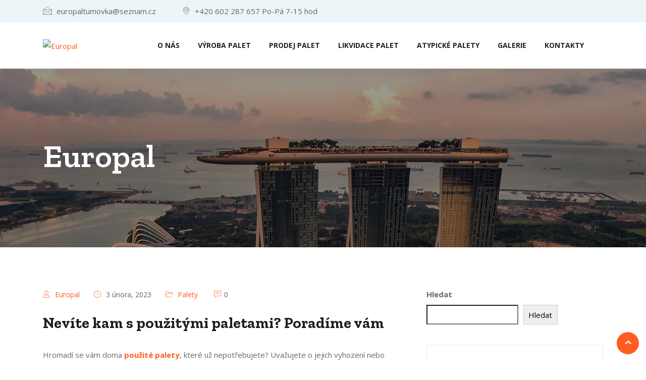

--- FILE ---
content_type: text/html; charset=UTF-8
request_url: https://www.europal.cz/nevite-kam-s-pouzitymi-paletami-poradime-vam/
body_size: 11607
content:
<!DOCTYPE html>
<html lang="cs">

    <head>
        <meta charset="UTF-8">
        <meta name="viewport" content="width=device-width, initial-scale=1, maximum-scale=1">
		<link href="https://fonts.googleapis.com/css?family=Open+Sans%3A%2C400%2C700%2C900%7CZilla+Slab%3A%2C400%2C700%2C900" rel="stylesheet"><meta name='robots' content='index, follow, max-image-preview:large, max-snippet:-1, max-video-preview:-1' />

	<!-- This site is optimized with the Yoast SEO plugin v19.6.1 - https://yoast.com/wordpress/plugins/seo/ -->
	<title>Nevíte kam s použitými paletami? Poradíme vám - Europal</title>
	<meta name="description" content="Výkup palet, použité palety, likvidace palet, dřevěné palety výkup, ekologická likvidace palet" />
	<link rel="canonical" href="https://www.europal.cz/nevite-kam-s-pouzitymi-paletami-poradime-vam/" />
	<meta property="og:locale" content="cs_CZ" />
	<meta property="og:type" content="article" />
	<meta property="og:title" content="Nevíte kam s použitými paletami? Poradíme vám - Europal" />
	<meta property="og:description" content="Výkup palet, použité palety, likvidace palet, dřevěné palety výkup, ekologická likvidace palet" />
	<meta property="og:url" content="https://www.europal.cz/nevite-kam-s-pouzitymi-paletami-poradime-vam/" />
	<meta property="og:site_name" content="Europal" />
	<meta property="article:published_time" content="2023-02-03T13:21:27+00:00" />
	<meta property="article:modified_time" content="2023-02-03T13:21:28+00:00" />
	<meta name="author" content="Europal" />
	<meta name="twitter:card" content="summary_large_image" />
	<meta name="twitter:label1" content="Napsal(a)" />
	<meta name="twitter:data1" content="Europal" />
	<meta name="twitter:label2" content="Odhadovaná doba čtení" />
	<meta name="twitter:data2" content="1 minuta" />
	<script type="application/ld+json" class="yoast-schema-graph">{"@context":"https://schema.org","@graph":[{"@type":"WebPage","@id":"https://www.europal.cz/nevite-kam-s-pouzitymi-paletami-poradime-vam/","url":"https://www.europal.cz/nevite-kam-s-pouzitymi-paletami-poradime-vam/","name":"Nevíte kam s použitými paletami? Poradíme vám - Europal","isPartOf":{"@id":"https://www.europal.cz/#website"},"datePublished":"2023-02-03T13:21:27+00:00","dateModified":"2023-02-03T13:21:28+00:00","author":{"@id":"https://www.europal.cz/#/schema/person/a1adc6eec3e7471bf50371106c321f41"},"description":"Výkup palet, použité palety, likvidace palet, dřevěné palety výkup, ekologická likvidace palet","breadcrumb":{"@id":"https://www.europal.cz/nevite-kam-s-pouzitymi-paletami-poradime-vam/#breadcrumb"},"inLanguage":"cs","potentialAction":[{"@type":"ReadAction","target":["https://www.europal.cz/nevite-kam-s-pouzitymi-paletami-poradime-vam/"]}]},{"@type":"BreadcrumbList","@id":"https://www.europal.cz/nevite-kam-s-pouzitymi-paletami-poradime-vam/#breadcrumb","itemListElement":[{"@type":"ListItem","position":1,"name":"Domů","item":"https://www.europal.cz/"},{"@type":"ListItem","position":2,"name":"Nevíte kam s použitými paletami? Poradíme vám"}]},{"@type":"WebSite","@id":"https://www.europal.cz/#website","url":"https://www.europal.cz/","name":"Europal","description":"Europal","potentialAction":[{"@type":"SearchAction","target":{"@type":"EntryPoint","urlTemplate":"https://www.europal.cz/?s={search_term_string}"},"query-input":"required name=search_term_string"}],"inLanguage":"cs"},{"@type":"Person","@id":"https://www.europal.cz/#/schema/person/a1adc6eec3e7471bf50371106c321f41","name":"Europal","url":"https://www.europal.cz/author/europal-2/"}]}</script>
	<!-- / Yoast SEO plugin. -->


<link rel='dns-prefetch' href='//fonts.googleapis.com' />
<link rel="alternate" type="application/rss+xml" title="Europal &raquo; RSS zdroj" href="https://www.europal.cz/feed/" />
<link rel="alternate" type="application/rss+xml" title="Europal &raquo; RSS komentářů" href="https://www.europal.cz/comments/feed/" />
<link rel="alternate" title="oEmbed (JSON)" type="application/json+oembed" href="https://www.europal.cz/wp-json/oembed/1.0/embed?url=https%3A%2F%2Fwww.europal.cz%2Fnevite-kam-s-pouzitymi-paletami-poradime-vam%2F" />
<link rel="alternate" title="oEmbed (XML)" type="text/xml+oembed" href="https://www.europal.cz/wp-json/oembed/1.0/embed?url=https%3A%2F%2Fwww.europal.cz%2Fnevite-kam-s-pouzitymi-paletami-poradime-vam%2F&#038;format=xml" />
<style id='wp-img-auto-sizes-contain-inline-css' type='text/css'>
img:is([sizes=auto i],[sizes^="auto," i]){contain-intrinsic-size:3000px 1500px}
/*# sourceURL=wp-img-auto-sizes-contain-inline-css */
</style>
<style id='wp-emoji-styles-inline-css' type='text/css'>

	img.wp-smiley, img.emoji {
		display: inline !important;
		border: none !important;
		box-shadow: none !important;
		height: 1em !important;
		width: 1em !important;
		margin: 0 0.07em !important;
		vertical-align: -0.1em !important;
		background: none !important;
		padding: 0 !important;
	}
/*# sourceURL=wp-emoji-styles-inline-css */
</style>
<link rel='stylesheet' id='wp-block-library-css' href='https://www.europal.cz/wp-includes/css/dist/block-library/style.min.css?ver=6.9' type='text/css' media='all' />
<style id='wp-block-heading-inline-css' type='text/css'>
h1:where(.wp-block-heading).has-background,h2:where(.wp-block-heading).has-background,h3:where(.wp-block-heading).has-background,h4:where(.wp-block-heading).has-background,h5:where(.wp-block-heading).has-background,h6:where(.wp-block-heading).has-background{padding:1.25em 2.375em}h1.has-text-align-left[style*=writing-mode]:where([style*=vertical-lr]),h1.has-text-align-right[style*=writing-mode]:where([style*=vertical-rl]),h2.has-text-align-left[style*=writing-mode]:where([style*=vertical-lr]),h2.has-text-align-right[style*=writing-mode]:where([style*=vertical-rl]),h3.has-text-align-left[style*=writing-mode]:where([style*=vertical-lr]),h3.has-text-align-right[style*=writing-mode]:where([style*=vertical-rl]),h4.has-text-align-left[style*=writing-mode]:where([style*=vertical-lr]),h4.has-text-align-right[style*=writing-mode]:where([style*=vertical-rl]),h5.has-text-align-left[style*=writing-mode]:where([style*=vertical-lr]),h5.has-text-align-right[style*=writing-mode]:where([style*=vertical-rl]),h6.has-text-align-left[style*=writing-mode]:where([style*=vertical-lr]),h6.has-text-align-right[style*=writing-mode]:where([style*=vertical-rl]){rotate:180deg}
/*# sourceURL=https://www.europal.cz/wp-includes/blocks/heading/style.min.css */
</style>
<style id='wp-block-latest-posts-inline-css' type='text/css'>
.wp-block-latest-posts{box-sizing:border-box}.wp-block-latest-posts.alignleft{margin-right:2em}.wp-block-latest-posts.alignright{margin-left:2em}.wp-block-latest-posts.wp-block-latest-posts__list{list-style:none}.wp-block-latest-posts.wp-block-latest-posts__list li{clear:both;overflow-wrap:break-word}.wp-block-latest-posts.is-grid{display:flex;flex-wrap:wrap}.wp-block-latest-posts.is-grid li{margin:0 1.25em 1.25em 0;width:100%}@media (min-width:600px){.wp-block-latest-posts.columns-2 li{width:calc(50% - .625em)}.wp-block-latest-posts.columns-2 li:nth-child(2n){margin-right:0}.wp-block-latest-posts.columns-3 li{width:calc(33.33333% - .83333em)}.wp-block-latest-posts.columns-3 li:nth-child(3n){margin-right:0}.wp-block-latest-posts.columns-4 li{width:calc(25% - .9375em)}.wp-block-latest-posts.columns-4 li:nth-child(4n){margin-right:0}.wp-block-latest-posts.columns-5 li{width:calc(20% - 1em)}.wp-block-latest-posts.columns-5 li:nth-child(5n){margin-right:0}.wp-block-latest-posts.columns-6 li{width:calc(16.66667% - 1.04167em)}.wp-block-latest-posts.columns-6 li:nth-child(6n){margin-right:0}}:root :where(.wp-block-latest-posts.is-grid){padding:0}:root :where(.wp-block-latest-posts.wp-block-latest-posts__list){padding-left:0}.wp-block-latest-posts__post-author,.wp-block-latest-posts__post-date{display:block;font-size:.8125em}.wp-block-latest-posts__post-excerpt,.wp-block-latest-posts__post-full-content{margin-bottom:1em;margin-top:.5em}.wp-block-latest-posts__featured-image a{display:inline-block}.wp-block-latest-posts__featured-image img{height:auto;max-width:100%;width:auto}.wp-block-latest-posts__featured-image.alignleft{float:left;margin-right:1em}.wp-block-latest-posts__featured-image.alignright{float:right;margin-left:1em}.wp-block-latest-posts__featured-image.aligncenter{margin-bottom:1em;text-align:center}
/*# sourceURL=https://www.europal.cz/wp-includes/blocks/latest-posts/style.min.css */
</style>
<style id='wp-block-search-inline-css' type='text/css'>
.wp-block-search__button{margin-left:10px;word-break:normal}.wp-block-search__button.has-icon{line-height:0}.wp-block-search__button svg{height:1.25em;min-height:24px;min-width:24px;width:1.25em;fill:currentColor;vertical-align:text-bottom}:where(.wp-block-search__button){border:1px solid #ccc;padding:6px 10px}.wp-block-search__inside-wrapper{display:flex;flex:auto;flex-wrap:nowrap;max-width:100%}.wp-block-search__label{width:100%}.wp-block-search.wp-block-search__button-only .wp-block-search__button{box-sizing:border-box;display:flex;flex-shrink:0;justify-content:center;margin-left:0;max-width:100%}.wp-block-search.wp-block-search__button-only .wp-block-search__inside-wrapper{min-width:0!important;transition-property:width}.wp-block-search.wp-block-search__button-only .wp-block-search__input{flex-basis:100%;transition-duration:.3s}.wp-block-search.wp-block-search__button-only.wp-block-search__searchfield-hidden,.wp-block-search.wp-block-search__button-only.wp-block-search__searchfield-hidden .wp-block-search__inside-wrapper{overflow:hidden}.wp-block-search.wp-block-search__button-only.wp-block-search__searchfield-hidden .wp-block-search__input{border-left-width:0!important;border-right-width:0!important;flex-basis:0;flex-grow:0;margin:0;min-width:0!important;padding-left:0!important;padding-right:0!important;width:0!important}:where(.wp-block-search__input){appearance:none;border:1px solid #949494;flex-grow:1;font-family:inherit;font-size:inherit;font-style:inherit;font-weight:inherit;letter-spacing:inherit;line-height:inherit;margin-left:0;margin-right:0;min-width:3rem;padding:8px;text-decoration:unset!important;text-transform:inherit}:where(.wp-block-search__button-inside .wp-block-search__inside-wrapper){background-color:#fff;border:1px solid #949494;box-sizing:border-box;padding:4px}:where(.wp-block-search__button-inside .wp-block-search__inside-wrapper) .wp-block-search__input{border:none;border-radius:0;padding:0 4px}:where(.wp-block-search__button-inside .wp-block-search__inside-wrapper) .wp-block-search__input:focus{outline:none}:where(.wp-block-search__button-inside .wp-block-search__inside-wrapper) :where(.wp-block-search__button){padding:4px 8px}.wp-block-search.aligncenter .wp-block-search__inside-wrapper{margin:auto}.wp-block[data-align=right] .wp-block-search.wp-block-search__button-only .wp-block-search__inside-wrapper{float:right}
/*# sourceURL=https://www.europal.cz/wp-includes/blocks/search/style.min.css */
</style>
<style id='wp-block-search-theme-inline-css' type='text/css'>
.wp-block-search .wp-block-search__label{font-weight:700}.wp-block-search__button{border:1px solid #ccc;padding:.375em .625em}
/*# sourceURL=https://www.europal.cz/wp-includes/blocks/search/theme.min.css */
</style>
<style id='wp-block-group-inline-css' type='text/css'>
.wp-block-group{box-sizing:border-box}:where(.wp-block-group.wp-block-group-is-layout-constrained){position:relative}
/*# sourceURL=https://www.europal.cz/wp-includes/blocks/group/style.min.css */
</style>
<style id='wp-block-group-theme-inline-css' type='text/css'>
:where(.wp-block-group.has-background){padding:1.25em 2.375em}
/*# sourceURL=https://www.europal.cz/wp-includes/blocks/group/theme.min.css */
</style>
<style id='wp-block-paragraph-inline-css' type='text/css'>
.is-small-text{font-size:.875em}.is-regular-text{font-size:1em}.is-large-text{font-size:2.25em}.is-larger-text{font-size:3em}.has-drop-cap:not(:focus):first-letter{float:left;font-size:8.4em;font-style:normal;font-weight:100;line-height:.68;margin:.05em .1em 0 0;text-transform:uppercase}body.rtl .has-drop-cap:not(:focus):first-letter{float:none;margin-left:.1em}p.has-drop-cap.has-background{overflow:hidden}:root :where(p.has-background){padding:1.25em 2.375em}:where(p.has-text-color:not(.has-link-color)) a{color:inherit}p.has-text-align-left[style*="writing-mode:vertical-lr"],p.has-text-align-right[style*="writing-mode:vertical-rl"]{rotate:180deg}
/*# sourceURL=https://www.europal.cz/wp-includes/blocks/paragraph/style.min.css */
</style>
<style id='global-styles-inline-css' type='text/css'>
:root{--wp--preset--aspect-ratio--square: 1;--wp--preset--aspect-ratio--4-3: 4/3;--wp--preset--aspect-ratio--3-4: 3/4;--wp--preset--aspect-ratio--3-2: 3/2;--wp--preset--aspect-ratio--2-3: 2/3;--wp--preset--aspect-ratio--16-9: 16/9;--wp--preset--aspect-ratio--9-16: 9/16;--wp--preset--color--black: #000000;--wp--preset--color--cyan-bluish-gray: #abb8c3;--wp--preset--color--white: #ffffff;--wp--preset--color--pale-pink: #f78da7;--wp--preset--color--vivid-red: #cf2e2e;--wp--preset--color--luminous-vivid-orange: #ff6900;--wp--preset--color--luminous-vivid-amber: #fcb900;--wp--preset--color--light-green-cyan: #7bdcb5;--wp--preset--color--vivid-green-cyan: #00d084;--wp--preset--color--pale-cyan-blue: #8ed1fc;--wp--preset--color--vivid-cyan-blue: #0693e3;--wp--preset--color--vivid-purple: #9b51e0;--wp--preset--gradient--vivid-cyan-blue-to-vivid-purple: linear-gradient(135deg,rgb(6,147,227) 0%,rgb(155,81,224) 100%);--wp--preset--gradient--light-green-cyan-to-vivid-green-cyan: linear-gradient(135deg,rgb(122,220,180) 0%,rgb(0,208,130) 100%);--wp--preset--gradient--luminous-vivid-amber-to-luminous-vivid-orange: linear-gradient(135deg,rgb(252,185,0) 0%,rgb(255,105,0) 100%);--wp--preset--gradient--luminous-vivid-orange-to-vivid-red: linear-gradient(135deg,rgb(255,105,0) 0%,rgb(207,46,46) 100%);--wp--preset--gradient--very-light-gray-to-cyan-bluish-gray: linear-gradient(135deg,rgb(238,238,238) 0%,rgb(169,184,195) 100%);--wp--preset--gradient--cool-to-warm-spectrum: linear-gradient(135deg,rgb(74,234,220) 0%,rgb(151,120,209) 20%,rgb(207,42,186) 40%,rgb(238,44,130) 60%,rgb(251,105,98) 80%,rgb(254,248,76) 100%);--wp--preset--gradient--blush-light-purple: linear-gradient(135deg,rgb(255,206,236) 0%,rgb(152,150,240) 100%);--wp--preset--gradient--blush-bordeaux: linear-gradient(135deg,rgb(254,205,165) 0%,rgb(254,45,45) 50%,rgb(107,0,62) 100%);--wp--preset--gradient--luminous-dusk: linear-gradient(135deg,rgb(255,203,112) 0%,rgb(199,81,192) 50%,rgb(65,88,208) 100%);--wp--preset--gradient--pale-ocean: linear-gradient(135deg,rgb(255,245,203) 0%,rgb(182,227,212) 50%,rgb(51,167,181) 100%);--wp--preset--gradient--electric-grass: linear-gradient(135deg,rgb(202,248,128) 0%,rgb(113,206,126) 100%);--wp--preset--gradient--midnight: linear-gradient(135deg,rgb(2,3,129) 0%,rgb(40,116,252) 100%);--wp--preset--font-size--small: 13px;--wp--preset--font-size--medium: 20px;--wp--preset--font-size--large: 36px;--wp--preset--font-size--x-large: 42px;--wp--preset--spacing--20: 0.44rem;--wp--preset--spacing--30: 0.67rem;--wp--preset--spacing--40: 1rem;--wp--preset--spacing--50: 1.5rem;--wp--preset--spacing--60: 2.25rem;--wp--preset--spacing--70: 3.38rem;--wp--preset--spacing--80: 5.06rem;--wp--preset--shadow--natural: 6px 6px 9px rgba(0, 0, 0, 0.2);--wp--preset--shadow--deep: 12px 12px 50px rgba(0, 0, 0, 0.4);--wp--preset--shadow--sharp: 6px 6px 0px rgba(0, 0, 0, 0.2);--wp--preset--shadow--outlined: 6px 6px 0px -3px rgb(255, 255, 255), 6px 6px rgb(0, 0, 0);--wp--preset--shadow--crisp: 6px 6px 0px rgb(0, 0, 0);}:where(.is-layout-flex){gap: 0.5em;}:where(.is-layout-grid){gap: 0.5em;}body .is-layout-flex{display: flex;}.is-layout-flex{flex-wrap: wrap;align-items: center;}.is-layout-flex > :is(*, div){margin: 0;}body .is-layout-grid{display: grid;}.is-layout-grid > :is(*, div){margin: 0;}:where(.wp-block-columns.is-layout-flex){gap: 2em;}:where(.wp-block-columns.is-layout-grid){gap: 2em;}:where(.wp-block-post-template.is-layout-flex){gap: 1.25em;}:where(.wp-block-post-template.is-layout-grid){gap: 1.25em;}.has-black-color{color: var(--wp--preset--color--black) !important;}.has-cyan-bluish-gray-color{color: var(--wp--preset--color--cyan-bluish-gray) !important;}.has-white-color{color: var(--wp--preset--color--white) !important;}.has-pale-pink-color{color: var(--wp--preset--color--pale-pink) !important;}.has-vivid-red-color{color: var(--wp--preset--color--vivid-red) !important;}.has-luminous-vivid-orange-color{color: var(--wp--preset--color--luminous-vivid-orange) !important;}.has-luminous-vivid-amber-color{color: var(--wp--preset--color--luminous-vivid-amber) !important;}.has-light-green-cyan-color{color: var(--wp--preset--color--light-green-cyan) !important;}.has-vivid-green-cyan-color{color: var(--wp--preset--color--vivid-green-cyan) !important;}.has-pale-cyan-blue-color{color: var(--wp--preset--color--pale-cyan-blue) !important;}.has-vivid-cyan-blue-color{color: var(--wp--preset--color--vivid-cyan-blue) !important;}.has-vivid-purple-color{color: var(--wp--preset--color--vivid-purple) !important;}.has-black-background-color{background-color: var(--wp--preset--color--black) !important;}.has-cyan-bluish-gray-background-color{background-color: var(--wp--preset--color--cyan-bluish-gray) !important;}.has-white-background-color{background-color: var(--wp--preset--color--white) !important;}.has-pale-pink-background-color{background-color: var(--wp--preset--color--pale-pink) !important;}.has-vivid-red-background-color{background-color: var(--wp--preset--color--vivid-red) !important;}.has-luminous-vivid-orange-background-color{background-color: var(--wp--preset--color--luminous-vivid-orange) !important;}.has-luminous-vivid-amber-background-color{background-color: var(--wp--preset--color--luminous-vivid-amber) !important;}.has-light-green-cyan-background-color{background-color: var(--wp--preset--color--light-green-cyan) !important;}.has-vivid-green-cyan-background-color{background-color: var(--wp--preset--color--vivid-green-cyan) !important;}.has-pale-cyan-blue-background-color{background-color: var(--wp--preset--color--pale-cyan-blue) !important;}.has-vivid-cyan-blue-background-color{background-color: var(--wp--preset--color--vivid-cyan-blue) !important;}.has-vivid-purple-background-color{background-color: var(--wp--preset--color--vivid-purple) !important;}.has-black-border-color{border-color: var(--wp--preset--color--black) !important;}.has-cyan-bluish-gray-border-color{border-color: var(--wp--preset--color--cyan-bluish-gray) !important;}.has-white-border-color{border-color: var(--wp--preset--color--white) !important;}.has-pale-pink-border-color{border-color: var(--wp--preset--color--pale-pink) !important;}.has-vivid-red-border-color{border-color: var(--wp--preset--color--vivid-red) !important;}.has-luminous-vivid-orange-border-color{border-color: var(--wp--preset--color--luminous-vivid-orange) !important;}.has-luminous-vivid-amber-border-color{border-color: var(--wp--preset--color--luminous-vivid-amber) !important;}.has-light-green-cyan-border-color{border-color: var(--wp--preset--color--light-green-cyan) !important;}.has-vivid-green-cyan-border-color{border-color: var(--wp--preset--color--vivid-green-cyan) !important;}.has-pale-cyan-blue-border-color{border-color: var(--wp--preset--color--pale-cyan-blue) !important;}.has-vivid-cyan-blue-border-color{border-color: var(--wp--preset--color--vivid-cyan-blue) !important;}.has-vivid-purple-border-color{border-color: var(--wp--preset--color--vivid-purple) !important;}.has-vivid-cyan-blue-to-vivid-purple-gradient-background{background: var(--wp--preset--gradient--vivid-cyan-blue-to-vivid-purple) !important;}.has-light-green-cyan-to-vivid-green-cyan-gradient-background{background: var(--wp--preset--gradient--light-green-cyan-to-vivid-green-cyan) !important;}.has-luminous-vivid-amber-to-luminous-vivid-orange-gradient-background{background: var(--wp--preset--gradient--luminous-vivid-amber-to-luminous-vivid-orange) !important;}.has-luminous-vivid-orange-to-vivid-red-gradient-background{background: var(--wp--preset--gradient--luminous-vivid-orange-to-vivid-red) !important;}.has-very-light-gray-to-cyan-bluish-gray-gradient-background{background: var(--wp--preset--gradient--very-light-gray-to-cyan-bluish-gray) !important;}.has-cool-to-warm-spectrum-gradient-background{background: var(--wp--preset--gradient--cool-to-warm-spectrum) !important;}.has-blush-light-purple-gradient-background{background: var(--wp--preset--gradient--blush-light-purple) !important;}.has-blush-bordeaux-gradient-background{background: var(--wp--preset--gradient--blush-bordeaux) !important;}.has-luminous-dusk-gradient-background{background: var(--wp--preset--gradient--luminous-dusk) !important;}.has-pale-ocean-gradient-background{background: var(--wp--preset--gradient--pale-ocean) !important;}.has-electric-grass-gradient-background{background: var(--wp--preset--gradient--electric-grass) !important;}.has-midnight-gradient-background{background: var(--wp--preset--gradient--midnight) !important;}.has-small-font-size{font-size: var(--wp--preset--font-size--small) !important;}.has-medium-font-size{font-size: var(--wp--preset--font-size--medium) !important;}.has-large-font-size{font-size: var(--wp--preset--font-size--large) !important;}.has-x-large-font-size{font-size: var(--wp--preset--font-size--x-large) !important;}
/*# sourceURL=global-styles-inline-css */
</style>

<style id='classic-theme-styles-inline-css' type='text/css'>
/*! This file is auto-generated */
.wp-block-button__link{color:#fff;background-color:#32373c;border-radius:9999px;box-shadow:none;text-decoration:none;padding:calc(.667em + 2px) calc(1.333em + 2px);font-size:1.125em}.wp-block-file__button{background:#32373c;color:#fff;text-decoration:none}
/*# sourceURL=/wp-includes/css/classic-themes.min.css */
</style>
<link rel='stylesheet' id='contact-form-7-css' href='https://www.europal.cz/wp-content/plugins/contact-form-7/includes/css/styles.css?ver=5.6.3' type='text/css' media='all' />
<link rel='stylesheet' id='page-list-style-css' href='https://www.europal.cz/wp-content/plugins/page-list/css/page-list.css?ver=5.2' type='text/css' media='all' />
<link rel='stylesheet' id='induxo-fonts-css' href='https://fonts.googleapis.com/css?family=Zilla+Slab%3A300%2C300i%2C400%2C400i%2C500%2C600%2C700%2C800%2C900%7COpen+Sans%3A400%2C700&#038;ver=1.7.2' type='text/css' media='all' />
<link rel='stylesheet' id='bootstrap-css' href='https://www.europal.cz/wp-content/themes/induxo/assets/css/bootstrap.min.css?ver=1.7.2' type='text/css' media='all' />
<link rel='stylesheet' id='font-awesome-css' href='https://www.europal.cz/wp-content/plugins/elementor/assets/lib/font-awesome/css/font-awesome.min.css?ver=4.7.0' type='text/css' media='all' />
<link rel='stylesheet' id='icon-font-css' href='https://www.europal.cz/wp-content/themes/induxo/assets/css/icon-font.css?ver=1.7.2' type='text/css' media='all' />
<link rel='stylesheet' id='animate-css' href='https://www.europal.cz/wp-content/themes/induxo/assets/css/animate.css?ver=1.7.2' type='text/css' media='all' />
<link rel='stylesheet' id='morris-css' href='https://www.europal.cz/wp-content/themes/induxo/assets/css/morris.css?ver=1.7.2' type='text/css' media='all' />
<link rel='stylesheet' id='isotope-css' href='https://www.europal.cz/wp-content/themes/induxo/assets/css/isotope.css?ver=1.7.2' type='text/css' media='all' />
<link rel='stylesheet' id='magnific-popup-css' href='https://www.europal.cz/wp-content/themes/induxo/assets/css/magnific-popup.css?ver=1.7.2' type='text/css' media='all' />
<link rel='stylesheet' id='owl-carousel-min-css' href='https://www.europal.cz/wp-content/themes/induxo/assets/css/owl.carousel.min.css?ver=1.7.2' type='text/css' media='all' />
<link rel='stylesheet' id='owl-theme-default-css' href='https://www.europal.cz/wp-content/themes/induxo/assets/css/owl.theme.default.min.css?ver=1.7.2' type='text/css' media='all' />
<link rel='stylesheet' id='induxo-woocommerce-css' href='https://www.europal.cz/wp-content/themes/induxo/assets/css/woocommerce.css?ver=1.7.2' type='text/css' media='all' />
<link rel='stylesheet' id='induxo-blog-css' href='https://www.europal.cz/wp-content/themes/induxo/assets/css/blog.css?ver=1.7.2' type='text/css' media='all' />
<link rel='stylesheet' id='induxo-gutenberg-custom-css' href='https://www.europal.cz/wp-content/themes/induxo/assets/css/gutenberg-custom.css?ver=1.7.2' type='text/css' media='all' />
<link rel='stylesheet' id='induxo-master-css' href='https://www.europal.cz/wp-content/themes/induxo/assets/css/master.css?ver=1.7.2' type='text/css' media='all' />
<style id='induxo-master-inline-css' type='text/css'>

        body{ font-family:"Open Sans";font-style:normal;font-size:15px;font-weight:400; }

        h1,h2{
            font-family:"Zilla Slab";font-style:normal;font-weight:700;
        }
        h3{ 
            font-family:"Zilla Slab";font-style:normal;font-weight:700; 
        }

        h4{ 
            font-family:"Zilla Slab";font-style:normal;font-weight:700;
        }

        a, .post-meta span i, .entry-header .entry-title a:hover, .sidebar ul li a:hover{
            color: #ff5c23;
            transition: all ease 500ms;
        }
        .header ul.navbar-nav > li > a:hover,
         .header ul.navbar-nav > li > a.active,
         .header ul.navbar-nav > li > a:focus{
            color: #ff5c23 !important;
        }

         .entry-header .entry-title a,
         h1,h2,h3,h4,h5,h6,
         .post .entry-header .entry-title a{
            color: #1c1c24;
            
        }
        
        ul.navbar-nav li .dropdown-menu li a:hover,
        .ts-service .ts-service-box .ts-service-box-info .ts-title a:hover,
        .recent-folio-menu ul li.active,
        .ts-footer .footer-left-widget ul li span,
        .ts-footer .footer-widget ul li a:hover,
        .copyright span a,
        .ts-latest-news .single-latest-news .single-news-content .ts-post-title a:hover,
        .ts-top-bar .top-bar .header-nav-right-info li i.fa,
        .ts-nav-classic .header-nav-right-info li i,
        .sidebar .widget .media-body .entry-title a:hover,
        .header ul.navbar-nav li .dropdown-menu li a:hover,
        .header ul.navbar-nav li .dropdown-menu li a.active,
        .btn:hover,
        .readmore-btn-area a,
        .woocommerce ul.products li.product .price, 
        .woocommerce ul.products li.product .woocommerce-loop-product__title:hover,
        .post .entry-header .entry-title a:hover,
        .wp-block-quote:before{
           color: #ff5c23;
        }

      
        .btn-primary,
        .recent-folio-menu ul li.active,
        .copyright .footer-social ul li a:hover,
        .testimonial-footer:after,
        .btn-border-dark:hover, 
        .ts-working-box:hover .working-icon-wrapper,
        .header ul.navbar-nav > li:hover > a:before, .header ul.navbar-nav > li.active > a:before,
        .blog-post-comment .comment-respond .comment-form .form-control:focus,
        .qutoe-form-inner.ts-qoute-form .form-control:focus{
           border-color: #ff5c23;;
        }
        .recent-folio-menu ul li.active:after,
        .ts-latest-news .single-latest-news{
           border-bottom-color: #ff5c23;;
        }
        .nav-classic .main-logo a:after{
           border-top-color: #ff5c23;;
        }
        .btn-primary:hover{
         background: #000;
         border-color: #000;;
        }
        blockquote.wp-block-quote, .wp-block-quote, .wp-block-quote:not(.is-large):not(.is-style-large), .wp-block-pullquote blockquote,
         blockquote.wp-block-pullquote, .wp-block-quote.is-large, .wp-block-quote.is-style-large{
            border-left-color: #ff5c23;;
        }

        
         .single-intro-text .count-number, .sticky.post .meta-featured-post,
        .sidebar .widget .widget-title:before, .pagination li.active a, .pagination li:hover a,
        .pagination li.active a:hover, .pagination li:hover a:hover,
        .sidebar .widget.widget_search .input-group-btn, .tag-lists a:hover, .tagcloud a:hover,
        .BackTo, .ticket-btn.btn:hover,
        .navbar-container .navbar-light .navbar-nav > li > a:before,
        .nav-button,
        .btn-primary,
        .single-recent-work .link-more,
        .ts-team-slider .owl-nav .owl-prev:hover i, .ts-team-slider .owl-nav .owl-next:hover i,
      
        .ts-footer-info-box,
        .working-process-number,
        .copyright .footer-social ul li a:hover,
        .btn-border-dark:hover,
        .nav-classic .main-logo a:before,
        .btn,
        .main-logo,
        .woocommerce ul.products li.product .button,.woocommerce ul.products li.product .added_to_cart,
        .woocommerce nav.woocommerce-pagination ul li a:focus, .woocommerce nav.woocommerce-pagination ul li a:hover, .woocommerce nav.woocommerce-pagination ul li span.current,
        .woocommerce #respond input#submit.alt, .woocommerce a.button.alt, .woocommerce button.button.alt, .woocommerce input.button.alt,.sponsor-web-link a:hover i, .woocommerce .widget_price_filter .ui-slider .ui-slider-range,
        .woocommerce span.onsale,
        .woocommerce ul.products li.product .added_to_cart:hover, .woocommerce #respond input#submit.alt:hover, .woocommerce a.button.alt:hover, .woocommerce button.button.alt:hover, 
        .woocommerce input.button.alt:hover,.woocommerce .widget_price_filter .ui-slider .ui-slider-handle,
        .hero-area.owl-carousel.owl-theme .owl-nav [class*=owl-]:hover,
        .post .post-footer .readmore,
        .post .post-media .video-link-btn a,
        #preloader{
            background: #ff5c23;
        }
        .owl-carousel.owl-loaded .owl-nav .owl-next.disabled, 
        .owl-carousel.owl-loaded .owl-nav .owl-prev.disabled,
        .ts-about-image-wrapper.owl-carousel.owl-theme .owl-nav [class*=owl-]:hover{
            background: #ff5c23 !important;

        }

        .banner-bg::after{
            background: rgba(0, 0, 0, 0.4);
        }
        
        .ts-footer{
            padding-top:100px;
            padding-bottom:100px;
         }
      body{
         background-color: #fff;
         
      }
     
      .ts-footer{
          background-color: #101010;
          background-repeat:no-repeat;
          background-size: cover;
          background-image:url(https://www.europal.cz/wp-content/themes/induxo/assets/images/footer_bg.jpg);
          
      }

      .ts-footer-classic .widget-title,
      .ts-footer-classic h3,
      .ts-footer-classic h4,
      .ts-footer-classic .contact h3{
          color: #101010;
      }
      .ts-footer-classic p,
      .ts-footer-classic .list-arrow li a,
      .ts-footer-classic .menu li a,
      .ts-footer-classic .service-time li,
      .ts-footer-classic .list-arrow li::before, 
      .ts-footer-classic .menu li::before{
        color: #fff;
      }

     
      .copy-right {
         background: #101010;
      }
      .copy-right .copyright-text{
         color: #fff;
      }
      
/*# sourceURL=induxo-master-inline-css */
</style>
<link rel='stylesheet' id='parent-style-css' href='https://www.europal.cz/wp-content/themes/induxo-child/style.css?ver=6.9' type='text/css' media='all' />
<script type="text/javascript" src="https://www.europal.cz/wp-includes/js/jquery/jquery.min.js?ver=3.7.1" id="jquery-core-js"></script>
<script type="text/javascript" src="https://www.europal.cz/wp-includes/js/jquery/jquery-migrate.min.js?ver=3.4.1" id="jquery-migrate-js"></script>
<link rel="https://api.w.org/" href="https://www.europal.cz/wp-json/" /><link rel="alternate" title="JSON" type="application/json" href="https://www.europal.cz/wp-json/wp/v2/posts/221" /><link rel="EditURI" type="application/rsd+xml" title="RSD" href="https://www.europal.cz/xmlrpc.php?rsd" />
<meta name="generator" content="WordPress 6.9" />
<link rel='shortlink' href='https://www.europal.cz/?p=221' />
    </head>

    <body class="wp-singular post-template-default single single-post postid-221 single-format-standard wp-theme-induxo wp-child-theme-induxo-child sidebar-active elementor-default elementor-kit-18" >

	 <div class="topbar topbar-standard alice-blue-bg">
   <div class="container">
      <div class="row">
         <div class="col-md-7 col-lg-8 xs-center">
            <ul class="top-info">
                                <li><i class="icon icon-envelope"></i> europaltumovka@seznam.cz </li>
                                               <li><i class="icon icon-map-marker1"></i> +420 602 287 657   Po-Pá 7-15 hod</li>
                
            </ul>
         </div>
         <div class="col-md-5 col-lg-4 align-self-center">
                     <ul class="social-links">
               
                              </ul>
         <!-- end social links -->
         </div>
      <!-- end col -->
      </div>
   <!-- end row -->
   </div>
<!-- end container -->
</div>
<header id="header" class="header header-standard   ">
      <div class="header-wrapper">
            <div class="container">
               <nav class="navbar navbar-expand-lg navbar-light">
                        <!-- logo-->
                     <a class="logo" href="https://www.europal.cz/">
                        <img  class="img-fluid" src="//europal.rozvinen.online/wp-content/uploads/2022/05/logo_europal.jpeg" alt="Europal">
                     </a>
                     <button class="navbar-toggler" type="button" data-toggle="collapse"
                           data-target="#primary-nav" aria-controls="primary-nav" aria-expanded="false"
                           aria-label="Toggle navigation">
                           <span class="navbar-toggler-icon"><i class="icon icon-menu"></i></span>
                     </button>
                     
                       

	<div id="primary-nav" class="collapse navbar-collapse"><ul id="main-menu" class="navbar-nav ml-auto"><li id="menu-item-30" class="menu-item menu-item-type-post_type menu-item-object-page menu-item-30 nav-item"><a href="https://www.europal.cz/o-nas/" class="nav-link">O nás</a></li>
<li id="menu-item-42" class="menu-item menu-item-type-post_type menu-item-object-page menu-item-42 nav-item"><a href="https://www.europal.cz/sluzby/vyroba-palet/" class="nav-link">Výroba palet</a></li>
<li id="menu-item-41" class="menu-item menu-item-type-post_type menu-item-object-page menu-item-41 nav-item"><a href="https://www.europal.cz/sluzby/vyhodny-prodej-palet/" class="nav-link">Prodej palet</a></li>
<li id="menu-item-40" class="menu-item menu-item-type-post_type menu-item-object-page menu-item-40 nav-item"><a href="https://www.europal.cz/sluzby/vykup-palet-za-vyhodne-ceny/" class="nav-link">Likvidace palet</a></li>
<li id="menu-item-107" class="menu-item menu-item-type-post_type menu-item-object-page menu-item-107 nav-item"><a href="https://www.europal.cz/atypicke-palety/" class="nav-link">Atypické palety</a></li>
<li id="menu-item-98" class="menu-item menu-item-type-post_type menu-item-object-page menu-item-98 nav-item"><a href="https://www.europal.cz/galerie/" class="nav-link">Galerie</a></li>
<li id="menu-item-89" class="menu-item menu-item-type-post_type menu-item-object-page menu-item-89 nav-item"><a href="https://www.europal.cz/kontakty/" class="nav-link">Kontakty</a></li>
</ul></div>
                                                  <div class="nav-search-area">
                                                               <!--Search End-->
                              <div class="search-block" style="display: none;">
                                    
        <form  method="get" action="https://www.europal.cz/" class="induxo-serach xs-search-group">
            <div class="input-group">
                <input type="search" class="form-control" name="s" placeholder="Search" value="">
                <button class="input-group-btn search-button"><i class="icon icon-search1"></i></button>
            </div>
        </form>                                    <span class="search-close">×</span>
                              </div>
                           </div>
                           
                                          <!-- Site search end-->
                                                                                              
                            
               </nav>
            </div><!-- container end-->
   </div><!-- header wrapper end-->
</header>



     <section class="banner-area banner-bg" style="background-image:url(https://www.europal.cz/wp-content/themes/induxo/assets/images/banner/banner_image1.jpg);">
            <div class="container">
                <div class="row">
                    <div class="col-md-12 align-self-center">
                        <h2 class="banner-title ">
                           Europal 
                        </h2>
                                             </div>
                </div>
            </div>
        </section>  
  
     <div id="main-content" class="main-container blog-single"  role="main">
    <div class="container">
        <div class="row">
                    <div class="col-lg-8 col-md-12">
									<article id="post-221" class="post-content post-single post-221 post type-post status-publish format-standard hentry category-palety">
						
	<div class="post-body clearfix">

		<!-- Article header -->
		<header class="entry-header clearfix">
				<div class="post-meta">
		<span class="post-author"><i class="icon icon-user"></i> <a href="https://www.europal.cz/author/europal-2/">Europal</a></span><span class="post-meta-date">
					<i class="icon icon-clock"></i>
						3 února, 2023</span><span class="meta-categories post-cat">
					<i class="icon icon-folder"></i>
						<a href="https://www.europal.cz/category/palety/" rel="category tag">Palety</a> 
					</span> <span class="post-comment"><i class="icon icon-comment"></i><a href="#" class="comments-link"></a>0</span>	</div>
			<h2 class="entry-title">
				Nevíte kam s použitými paletami? Poradíme vám			</h2>
		</header><!-- header end -->

		<!-- Article content -->
		<div class="entry-content clearfix">
			
<p>Hromadí se vám doma <a href="https://www.europal.cz/zbavte-se-starych-palet-snadno-a-rychle/"><strong>použité palety</strong></a>, které už nepotřebujete? Uvažujete o jejich vyhození nebo spálení? Pak zdržte. Máme pro vás vhodné řešení. Kromě výroby palet je nedílnou součástí našeho produktového portfolia také <strong>likvidace palet</strong>. Zbavíme vás tohoto břemen, a ještě vám za to zaplatíme. Ano, <strong>výkup palet</strong> je něčím, co nabízíme všem zákazníkům. Když jsou palety ještě použitelné a přiměřeně opotřebované, rádi vám za ně zaplatíme.</p>



<h2 class="wp-block-heading">Bohaté portfolio služeb</h2>



<p>U nás pochopitelně najdete nejenom <strong>použité palety</strong>, ale také ty nové. Jsme výrobci euro palet a těch dalších, kteří je následně prodávají. Zhotovit vám dokážeme i atypické palety. <a href="https://www.europal.cz/sluzby/vykup-palet-za-vyhodne-ceny/"><strong>Výkup palet</strong></a> u nás má i svým pomyslný kontrast. A tím jsou opravy palet. Ano, pokud máte poškozené palety a rádi byste je ještě používali, i v&nbsp;tomto směru vám dokážeme pomoci. Ať už se jedná o cokoliv týkajícího se palet, neváhejte nás kontaktovat.</p>
         <div class="post-footer clearfix">
                     </div> <!-- .entry-footer -->
			
         		</div> <!-- end entry-content -->
   </div> <!-- end post-body -->
              </article>
             	
						<nav class="post-navigation clearfix">
		<div class="post-previous">
							<a href="https://www.europal.cz/zbavte-se-nepotrebnych-palet/">
					<h3>Zbavte se nepotřebných palet</h3>
					<span><i class="fa fa-long-arrow-left"></i>Previous post</span>
				</a>
					</div>
		<div class="post-next">
							<a href="https://www.europal.cz/prepravni-palety-za-dobre-ceny/">
					<h3>Přepravní palety za dobré ceny</h3>

					<span>Next post <i class="fa fa-long-arrow-right"></i></span>
				</a>
					</div>
	</nav>
                  
                 
               
				            </div> <!-- .col-md-8 -->
            

   <div class="col-lg-4 col-md-12">
      <aside id="sidebar" class="sidebar" role="complementary">
         <div id="block-2" class="widget widget_block widget_search"><form role="search" method="get" action="https://www.europal.cz/" class="wp-block-search__button-outside wp-block-search__text-button wp-block-search"    ><label class="wp-block-search__label" for="wp-block-search__input-1" >Hledat</label><div class="wp-block-search__inside-wrapper" ><input class="wp-block-search__input" id="wp-block-search__input-1" placeholder="" value="" type="search" name="s" required /><button aria-label="Hledat" class="wp-block-search__button wp-element-button" type="submit" >Hledat</button></div></form></div><div id="block-3" class="widget widget_block">
<div class="wp-block-group"><div class="wp-block-group__inner-container is-layout-flow wp-block-group-is-layout-flow">
<h2 class="wp-block-heading">Novinky</h2>


<ul class="wp-block-latest-posts__list wp-block-latest-posts"><li><a class="wp-block-latest-posts__post-title" href="https://www.europal.cz/drevene-palety-spolehlive-reseni-i-do-noveho-roku/">Dřevěné palety – spolehlivé řešení i do nového roku</a></li>
<li><a class="wp-block-latest-posts__post-title" href="https://www.europal.cz/drevene-palety-jako-symbol-udrzitelnosti-a-poctive-prace/">Dřevěné palety jako symbol udržitelnosti a poctivé práce</a></li>
<li><a class="wp-block-latest-posts__post-title" href="https://www.europal.cz/drevene-palety-spojeni-poctive-vyroby-tradice-a-dlouhe-zivotnosti/">Dřevěné palety – spojení poctivé výroby, tradice a dlouhé životnosti</a></li>
<li><a class="wp-block-latest-posts__post-title" href="https://www.europal.cz/likvidace-vyroba-a-prodej-palet-udrzitelny-pristup-od-europal-cz/">Likvidace, výroba a prodej palet: udržitelný přístup od Europal.cz</a></li>
<li><a class="wp-block-latest-posts__post-title" href="https://www.europal.cz/vyhodny-prodej-drevenych-palet-pro-kazdeho/">Výhodný prodej dřevěných palet pro každého</a></li>
</ul></div></div>
</div><div id="block-4" class="widget widget_block">
<div class="wp-block-group"><div class="wp-block-group__inner-container is-layout-flow wp-block-group-is-layout-flow"></div></div>
</div><div id="block-5" class="widget widget_block">
<div class="wp-block-group"><div class="wp-block-group__inner-container is-layout-flow wp-block-group-is-layout-flow"></div></div>
</div><div id="block-6" class="widget widget_block">
<div class="wp-block-group"><div class="wp-block-group__inner-container is-layout-flow wp-block-group-is-layout-flow"></div></div>
</div>      </aside> <!-- #sidebar --> 
   </div><!-- Sidebar col end -->
         
        </div> <!-- .row -->
    </div> <!-- .container -->
</div> <!--#main-content -->

                  
      
   <div class="copy-right">
         <div class="container">
            <div class="row">
               <div class="col-lg-6 col-md-6 wow fadeInUp" data-wow-duration="1.5s" data-wow-delay="300ms">

                     <div class="copyright-text">
                     &copy; 2022, Seo services s.r.o. All rights reserved                     </div>
               </div>
               <div class="col-lg-6 col-md-5">
                  
                     <div class="footer-social">
                        <ul>
                                                </ul>
                       
                     </div>
                     <!--Footer Social End-->
               </div>
            </div>
            <!-- end row -->
         </div>
   </div>
        <!-- end footer -->
         <div class="BackTo">
         <a href="#" class="fa fa-angle-up" aria-hidden="true"></a>
      </div>
   
   <script type="speculationrules">
{"prefetch":[{"source":"document","where":{"and":[{"href_matches":"/*"},{"not":{"href_matches":["/wp-*.php","/wp-admin/*","/wp-content/uploads/*","/wp-content/*","/wp-content/plugins/*","/wp-content/themes/induxo-child/*","/wp-content/themes/induxo/*","/*\\?(.+)"]}},{"not":{"selector_matches":"a[rel~=\"nofollow\"]"}},{"not":{"selector_matches":".no-prefetch, .no-prefetch a"}}]},"eagerness":"conservative"}]}
</script>
<script type="text/javascript" src="https://www.europal.cz/wp-content/plugins/contact-form-7/includes/swv/js/index.js?ver=5.6.3" id="swv-js"></script>
<script type="text/javascript" id="contact-form-7-js-extra">
/* <![CDATA[ */
var wpcf7 = {"api":{"root":"https://www.europal.cz/wp-json/","namespace":"contact-form-7/v1"},"cached":"1"};
//# sourceURL=contact-form-7-js-extra
/* ]]> */
</script>
<script type="text/javascript" src="https://www.europal.cz/wp-content/plugins/contact-form-7/includes/js/index.js?ver=5.6.3" id="contact-form-7-js"></script>
<script type="text/javascript" src="https://www.europal.cz/wp-content/themes/induxo/assets/js/popper.min.js?ver=1.7.2" id="popper-js"></script>
<script type="text/javascript" src="https://www.europal.cz/wp-content/themes/induxo/assets/js/bootstrap.min.js?ver=1.7.2" id="bootstrap-js"></script>
<script type="text/javascript" src="https://www.europal.cz/wp-content/themes/induxo/assets/js/jquery.magnific-popup.min.js?ver=1.7.2" id="jquery-magnific-popup-js"></script>
<script type="text/javascript" src="https://www.europal.cz/wp-content/themes/induxo/assets/js/jquery.appear.min.js?ver=1.7.2" id="jquery-appear-min-js"></script>
<script type="text/javascript" src="https://www.europal.cz/wp-content/themes/induxo/assets/js/isotope.pkgd.min.js?ver=1.7.2" id="isotope-pkgd-min-js"></script>
<script type="text/javascript" src="https://www.europal.cz/wp-content/themes/induxo/assets/js/raphael.min.js?ver=1.7.2" id="raphael-min-js"></script>
<script type="text/javascript" src="https://www.europal.cz/wp-content/themes/induxo/assets/js/morris.js?ver=1.7.2" id="morris-js"></script>
<script type="text/javascript" src="https://www.europal.cz/wp-content/themes/induxo/assets/js/owl.carousel.min.js?ver=1.7.2" id="owl-carousel-min-js"></script>
<script type="text/javascript" src="https://www.europal.cz/wp-content/themes/induxo/assets/js/script.js?ver=1.7.2" id="induxo-script-js"></script>
<script id="wp-emoji-settings" type="application/json">
{"baseUrl":"https://s.w.org/images/core/emoji/17.0.2/72x72/","ext":".png","svgUrl":"https://s.w.org/images/core/emoji/17.0.2/svg/","svgExt":".svg","source":{"concatemoji":"https://www.europal.cz/wp-includes/js/wp-emoji-release.min.js?ver=6.9"}}
</script>
<script type="module">
/* <![CDATA[ */
/*! This file is auto-generated */
const a=JSON.parse(document.getElementById("wp-emoji-settings").textContent),o=(window._wpemojiSettings=a,"wpEmojiSettingsSupports"),s=["flag","emoji"];function i(e){try{var t={supportTests:e,timestamp:(new Date).valueOf()};sessionStorage.setItem(o,JSON.stringify(t))}catch(e){}}function c(e,t,n){e.clearRect(0,0,e.canvas.width,e.canvas.height),e.fillText(t,0,0);t=new Uint32Array(e.getImageData(0,0,e.canvas.width,e.canvas.height).data);e.clearRect(0,0,e.canvas.width,e.canvas.height),e.fillText(n,0,0);const a=new Uint32Array(e.getImageData(0,0,e.canvas.width,e.canvas.height).data);return t.every((e,t)=>e===a[t])}function p(e,t){e.clearRect(0,0,e.canvas.width,e.canvas.height),e.fillText(t,0,0);var n=e.getImageData(16,16,1,1);for(let e=0;e<n.data.length;e++)if(0!==n.data[e])return!1;return!0}function u(e,t,n,a){switch(t){case"flag":return n(e,"\ud83c\udff3\ufe0f\u200d\u26a7\ufe0f","\ud83c\udff3\ufe0f\u200b\u26a7\ufe0f")?!1:!n(e,"\ud83c\udde8\ud83c\uddf6","\ud83c\udde8\u200b\ud83c\uddf6")&&!n(e,"\ud83c\udff4\udb40\udc67\udb40\udc62\udb40\udc65\udb40\udc6e\udb40\udc67\udb40\udc7f","\ud83c\udff4\u200b\udb40\udc67\u200b\udb40\udc62\u200b\udb40\udc65\u200b\udb40\udc6e\u200b\udb40\udc67\u200b\udb40\udc7f");case"emoji":return!a(e,"\ud83e\u1fac8")}return!1}function f(e,t,n,a){let r;const o=(r="undefined"!=typeof WorkerGlobalScope&&self instanceof WorkerGlobalScope?new OffscreenCanvas(300,150):document.createElement("canvas")).getContext("2d",{willReadFrequently:!0}),s=(o.textBaseline="top",o.font="600 32px Arial",{});return e.forEach(e=>{s[e]=t(o,e,n,a)}),s}function r(e){var t=document.createElement("script");t.src=e,t.defer=!0,document.head.appendChild(t)}a.supports={everything:!0,everythingExceptFlag:!0},new Promise(t=>{let n=function(){try{var e=JSON.parse(sessionStorage.getItem(o));if("object"==typeof e&&"number"==typeof e.timestamp&&(new Date).valueOf()<e.timestamp+604800&&"object"==typeof e.supportTests)return e.supportTests}catch(e){}return null}();if(!n){if("undefined"!=typeof Worker&&"undefined"!=typeof OffscreenCanvas&&"undefined"!=typeof URL&&URL.createObjectURL&&"undefined"!=typeof Blob)try{var e="postMessage("+f.toString()+"("+[JSON.stringify(s),u.toString(),c.toString(),p.toString()].join(",")+"));",a=new Blob([e],{type:"text/javascript"});const r=new Worker(URL.createObjectURL(a),{name:"wpTestEmojiSupports"});return void(r.onmessage=e=>{i(n=e.data),r.terminate(),t(n)})}catch(e){}i(n=f(s,u,c,p))}t(n)}).then(e=>{for(const n in e)a.supports[n]=e[n],a.supports.everything=a.supports.everything&&a.supports[n],"flag"!==n&&(a.supports.everythingExceptFlag=a.supports.everythingExceptFlag&&a.supports[n]);var t;a.supports.everythingExceptFlag=a.supports.everythingExceptFlag&&!a.supports.flag,a.supports.everything||((t=a.source||{}).concatemoji?r(t.concatemoji):t.wpemoji&&t.twemoji&&(r(t.twemoji),r(t.wpemoji)))});
//# sourceURL=https://www.europal.cz/wp-includes/js/wp-emoji-loader.min.js
/* ]]> */
</script>

   </body>
</html>
<!-- Dynamic page generated in 5.448 seconds. -->
<!-- Cached page generated by WP-Super-Cache on 2026-01-20 08:42:53 -->

<!-- super cache -->